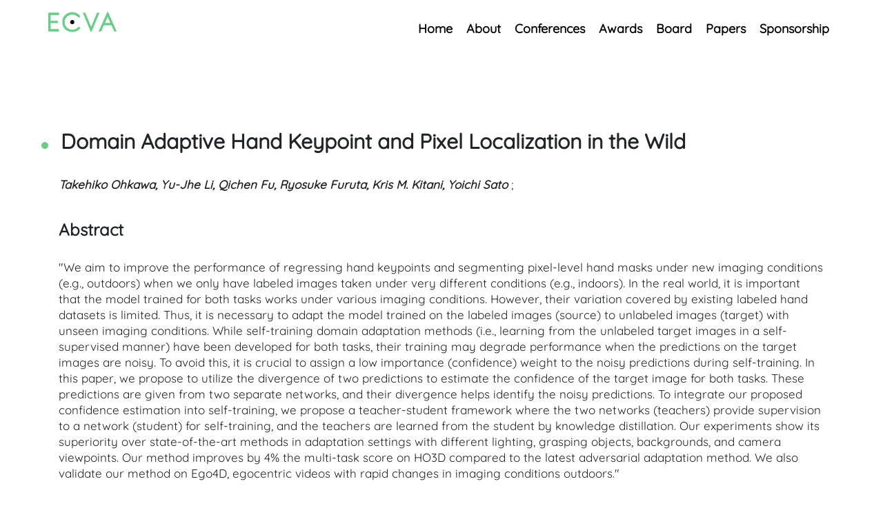

--- FILE ---
content_type: text/html; charset=UTF-8
request_url: https://www.ecva.net/papers/eccv_2022/papers_ECCV/html/1100_ECCV_2022_paper.php
body_size: 2371
content:
<!doctype html>

<html lang="en">
  <head>
    <meta charset="utf-8">
    <meta name="viewport" content="width=device-width, initial-scale=1, shrink-to-fit=no">
    <meta name="description" content="XXX">
    <meta name="author" content="XXX">
    <meta name="generator" content="XXX">
    <title>ECVA | European Computer Vision Association</title>
    <link rel="canonical" href="https://getbootstrap.com/docs/4.5/examples/eccva/">
    <link href="https://www.ecva.net/assets/dist/css/bootstrap.css" rel="stylesheet">
    <link href="https://cdn.mpi-klsb.mpg.de/google/css/quicksand-v29.css" rel="stylesheet">
    <link href="https://www.ecva.net/css/ecva.css" rel="stylesheet">
    <script type="text/javascript" src="https://www.ecva.net/src/static/jquery.js"></script>
  </head>
  <body>

    <div class="d-flex flex-column flex-md-row align-items-center p-3 px-md-4 mb-3 py-6 bg-white">
      <div class="container">
        <div class="row">
          <h5 class="my-0 mr-md-auto"><img width="100px" src="https://www.ecva.net/src/img/ECVAlogo.png" alt="ECVA logo"></h5>
          <nav class="my-2">
            <a class="p-2 text-dark menu-item" href="https://www.ecva.net/index.php">Home</a>
            <a class="p-2 text-dark menu-item" href="https://www.ecva.net/index.php#about">About</a>
            <a class="p-2 text-dark menu-item" href="https://www.ecva.net/index.php#conferences">Conferences</a>
            <a class="p-2 text-dark menu-item" href="https://www.ecva.net/index.php#awards">Awards</a>
            <a class="p-2 text-dark menu-item" href="https://www.ecva.net/index.php#board">Board</a>
	    <a class="p-2 text-dark menu-item" href="https://www.ecva.net/papers.php">Papers</a>
            <a class="p-2 text-dark menu-item" href="sponsorship.php">Sponsorship</a>
<!--            <a class="p-2 text-dark menu-item" href="https://www.ecva.net/archive.php">Archive</a> -->
          </nav>
        </div>
      </div>
    </div>

</div>
<div class="container papercontainer">
<div id="content">
<dl><dd><div id="papertitle">
Domain Adaptive Hand Keypoint and Pixel Localization in the Wild</div>
<div id="authors"><br /><b><i>
Takehiko Ohkawa, Yu-Jhe Li, Qichen Fu, Ryosuke Furuta, Kris M. Kitani, Yoichi Sato</i></b>
; 
</div><font size="5"><br /><b>Abstract</b> </font><br /><br /><div id="abstract">
"We aim to improve the performance of regressing hand keypoints and segmenting pixel-level hand masks under new imaging conditions (e.g., outdoors) when we only have labeled images taken under very different conditions (e.g., indoors). In the real world, it is important that the model trained for both tasks works under various imaging conditions. However, their variation covered by existing labeled hand datasets is limited. Thus, it is necessary to adapt the model trained on the labeled images (source) to unlabeled images (target) with unseen imaging conditions. While self-training domain adaptation methods (i.e., learning from the unlabeled target images in a self-supervised manner) have been developed for both tasks, their training may degrade performance when the predictions on the target images are noisy. To avoid this, it is crucial to assign a low importance (confidence) weight to the noisy predictions during self-training. In this paper, we propose to utilize the divergence of two predictions to estimate the confidence of the target image for both tasks. These predictions are given from two separate networks, and their divergence helps identify the noisy predictions. To integrate our proposed confidence estimation into self-training, we propose a teacher-student framework where the two networks (teachers) provide supervision to a network (student) for self-training, and the teachers are learned from the student by knowledge distillation. Our experiments show its superiority over state-of-the-art methods in adaptation settings with different lighting, grasping objects, backgrounds, and camera viewpoints. Our method improves by 4% the multi-task score on HO3D compared to the latest adversarial adaptation method. We also validate our method on Ego4D, egocentric videos with rapid changes in imaging conditions outdoors."</div>
<font size="5"><br /><b>Related Material</b> </font><br /><br />
[<a href=../../../../papers/eccv_2022/papers_ECCV/papers/136690070.pdf>pdf</a>]
[<a href='../../../../papers/eccv_2022/papers_ECCV/papers/136690070-supp.pdf'>supplementary material</a>]
[<a href="https://link.springer.com/chapter/10.1007/978-3-031-20077-9_5">DOI</a>]
</dl></dd></div>

</div>
<footer class="bg-footer">
<div id="contact" class="container">
<div class="py-5 row">
  <div class="col">
    <h2>Contact</h2>
    <p><a href="mailto:info@ecva.net">info@ecva.net</a></p>
    <p><a href="https://data-protection.mpi-klsb.mpg.de/inf/ecva.net">Data Protection</a></p>
    <p><a href="https://imprint.mpi-klsb.mpg.de/inf/ecva.net">Imprint</a></p>
  </div>
</div>
</footer>
<!-- <script>
var acc = document.getElementsByClassName("accordion");
var i;
for (i = 0; i < acc.length; i++) {
acc[i].addEventListener("click", function() {
this.classList.toggle("active");
var panel = this.nextElementSibling;
if (panel.style.display === "block") {
panel.style.display = "none";
} else {
panel.style.display = "block";
}
});
}
</script> -->
<!-- <script src="https://code.jquery.com/jquery-3.5.1.slim.min.js" integrity="sha384-DfXdz2htPH0lsSSs5nCTpuj/zy4C+OGpamoFVy38MVBnE+IbbVYUew+OrCXaRkfj" crossorigin="anonymous"></script>
<script>window.jQuery || document.write('<script src="https://static.ecva.net/assets/js/vendor/jquery.slim.min.js"><\/script>')</script><script src="https://static.ecva.net/assets/dist/js/bootstrap.bundle.js"></script> -->
</body>
</html>
